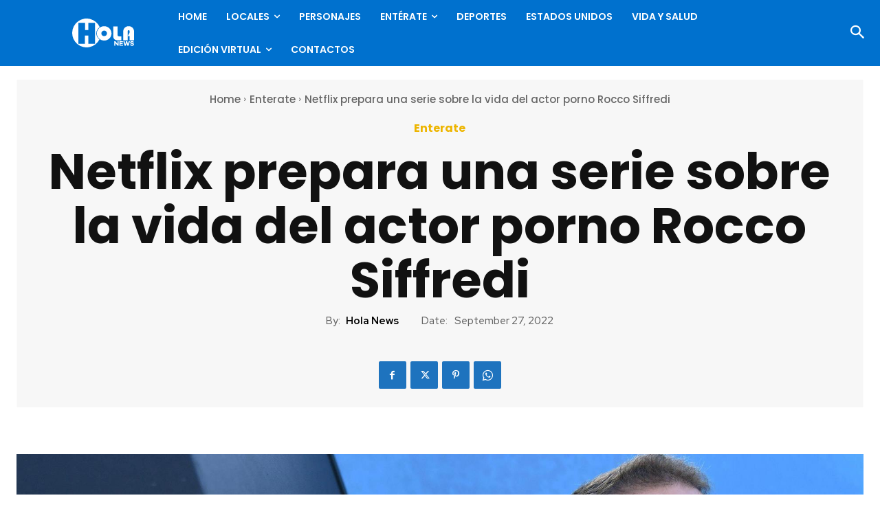

--- FILE ---
content_type: text/html; charset=UTF-8
request_url: https://holanews.com/wp-admin/admin-ajax.php?td_theme_name=Newspaper&v=12.7.3
body_size: -335
content:
{"49073":280}

--- FILE ---
content_type: text/html; charset=utf-8
request_url: https://www.google.com/recaptcha/api2/anchor?ar=1&k=6LdaL-wgAAAAAMVnSfGodJi10I94Gfq9Guw_Cy5R&co=aHR0cHM6Ly9ob2xhbmV3cy5jb206NDQz&hl=en&v=9TiwnJFHeuIw_s0wSd3fiKfN&size=invisible&anchor-ms=20000&execute-ms=30000&cb=jw74i86jyulf
body_size: 48937
content:
<!DOCTYPE HTML><html dir="ltr" lang="en"><head><meta http-equiv="Content-Type" content="text/html; charset=UTF-8">
<meta http-equiv="X-UA-Compatible" content="IE=edge">
<title>reCAPTCHA</title>
<style type="text/css">
/* cyrillic-ext */
@font-face {
  font-family: 'Roboto';
  font-style: normal;
  font-weight: 400;
  font-stretch: 100%;
  src: url(//fonts.gstatic.com/s/roboto/v48/KFO7CnqEu92Fr1ME7kSn66aGLdTylUAMa3GUBHMdazTgWw.woff2) format('woff2');
  unicode-range: U+0460-052F, U+1C80-1C8A, U+20B4, U+2DE0-2DFF, U+A640-A69F, U+FE2E-FE2F;
}
/* cyrillic */
@font-face {
  font-family: 'Roboto';
  font-style: normal;
  font-weight: 400;
  font-stretch: 100%;
  src: url(//fonts.gstatic.com/s/roboto/v48/KFO7CnqEu92Fr1ME7kSn66aGLdTylUAMa3iUBHMdazTgWw.woff2) format('woff2');
  unicode-range: U+0301, U+0400-045F, U+0490-0491, U+04B0-04B1, U+2116;
}
/* greek-ext */
@font-face {
  font-family: 'Roboto';
  font-style: normal;
  font-weight: 400;
  font-stretch: 100%;
  src: url(//fonts.gstatic.com/s/roboto/v48/KFO7CnqEu92Fr1ME7kSn66aGLdTylUAMa3CUBHMdazTgWw.woff2) format('woff2');
  unicode-range: U+1F00-1FFF;
}
/* greek */
@font-face {
  font-family: 'Roboto';
  font-style: normal;
  font-weight: 400;
  font-stretch: 100%;
  src: url(//fonts.gstatic.com/s/roboto/v48/KFO7CnqEu92Fr1ME7kSn66aGLdTylUAMa3-UBHMdazTgWw.woff2) format('woff2');
  unicode-range: U+0370-0377, U+037A-037F, U+0384-038A, U+038C, U+038E-03A1, U+03A3-03FF;
}
/* math */
@font-face {
  font-family: 'Roboto';
  font-style: normal;
  font-weight: 400;
  font-stretch: 100%;
  src: url(//fonts.gstatic.com/s/roboto/v48/KFO7CnqEu92Fr1ME7kSn66aGLdTylUAMawCUBHMdazTgWw.woff2) format('woff2');
  unicode-range: U+0302-0303, U+0305, U+0307-0308, U+0310, U+0312, U+0315, U+031A, U+0326-0327, U+032C, U+032F-0330, U+0332-0333, U+0338, U+033A, U+0346, U+034D, U+0391-03A1, U+03A3-03A9, U+03B1-03C9, U+03D1, U+03D5-03D6, U+03F0-03F1, U+03F4-03F5, U+2016-2017, U+2034-2038, U+203C, U+2040, U+2043, U+2047, U+2050, U+2057, U+205F, U+2070-2071, U+2074-208E, U+2090-209C, U+20D0-20DC, U+20E1, U+20E5-20EF, U+2100-2112, U+2114-2115, U+2117-2121, U+2123-214F, U+2190, U+2192, U+2194-21AE, U+21B0-21E5, U+21F1-21F2, U+21F4-2211, U+2213-2214, U+2216-22FF, U+2308-230B, U+2310, U+2319, U+231C-2321, U+2336-237A, U+237C, U+2395, U+239B-23B7, U+23D0, U+23DC-23E1, U+2474-2475, U+25AF, U+25B3, U+25B7, U+25BD, U+25C1, U+25CA, U+25CC, U+25FB, U+266D-266F, U+27C0-27FF, U+2900-2AFF, U+2B0E-2B11, U+2B30-2B4C, U+2BFE, U+3030, U+FF5B, U+FF5D, U+1D400-1D7FF, U+1EE00-1EEFF;
}
/* symbols */
@font-face {
  font-family: 'Roboto';
  font-style: normal;
  font-weight: 400;
  font-stretch: 100%;
  src: url(//fonts.gstatic.com/s/roboto/v48/KFO7CnqEu92Fr1ME7kSn66aGLdTylUAMaxKUBHMdazTgWw.woff2) format('woff2');
  unicode-range: U+0001-000C, U+000E-001F, U+007F-009F, U+20DD-20E0, U+20E2-20E4, U+2150-218F, U+2190, U+2192, U+2194-2199, U+21AF, U+21E6-21F0, U+21F3, U+2218-2219, U+2299, U+22C4-22C6, U+2300-243F, U+2440-244A, U+2460-24FF, U+25A0-27BF, U+2800-28FF, U+2921-2922, U+2981, U+29BF, U+29EB, U+2B00-2BFF, U+4DC0-4DFF, U+FFF9-FFFB, U+10140-1018E, U+10190-1019C, U+101A0, U+101D0-101FD, U+102E0-102FB, U+10E60-10E7E, U+1D2C0-1D2D3, U+1D2E0-1D37F, U+1F000-1F0FF, U+1F100-1F1AD, U+1F1E6-1F1FF, U+1F30D-1F30F, U+1F315, U+1F31C, U+1F31E, U+1F320-1F32C, U+1F336, U+1F378, U+1F37D, U+1F382, U+1F393-1F39F, U+1F3A7-1F3A8, U+1F3AC-1F3AF, U+1F3C2, U+1F3C4-1F3C6, U+1F3CA-1F3CE, U+1F3D4-1F3E0, U+1F3ED, U+1F3F1-1F3F3, U+1F3F5-1F3F7, U+1F408, U+1F415, U+1F41F, U+1F426, U+1F43F, U+1F441-1F442, U+1F444, U+1F446-1F449, U+1F44C-1F44E, U+1F453, U+1F46A, U+1F47D, U+1F4A3, U+1F4B0, U+1F4B3, U+1F4B9, U+1F4BB, U+1F4BF, U+1F4C8-1F4CB, U+1F4D6, U+1F4DA, U+1F4DF, U+1F4E3-1F4E6, U+1F4EA-1F4ED, U+1F4F7, U+1F4F9-1F4FB, U+1F4FD-1F4FE, U+1F503, U+1F507-1F50B, U+1F50D, U+1F512-1F513, U+1F53E-1F54A, U+1F54F-1F5FA, U+1F610, U+1F650-1F67F, U+1F687, U+1F68D, U+1F691, U+1F694, U+1F698, U+1F6AD, U+1F6B2, U+1F6B9-1F6BA, U+1F6BC, U+1F6C6-1F6CF, U+1F6D3-1F6D7, U+1F6E0-1F6EA, U+1F6F0-1F6F3, U+1F6F7-1F6FC, U+1F700-1F7FF, U+1F800-1F80B, U+1F810-1F847, U+1F850-1F859, U+1F860-1F887, U+1F890-1F8AD, U+1F8B0-1F8BB, U+1F8C0-1F8C1, U+1F900-1F90B, U+1F93B, U+1F946, U+1F984, U+1F996, U+1F9E9, U+1FA00-1FA6F, U+1FA70-1FA7C, U+1FA80-1FA89, U+1FA8F-1FAC6, U+1FACE-1FADC, U+1FADF-1FAE9, U+1FAF0-1FAF8, U+1FB00-1FBFF;
}
/* vietnamese */
@font-face {
  font-family: 'Roboto';
  font-style: normal;
  font-weight: 400;
  font-stretch: 100%;
  src: url(//fonts.gstatic.com/s/roboto/v48/KFO7CnqEu92Fr1ME7kSn66aGLdTylUAMa3OUBHMdazTgWw.woff2) format('woff2');
  unicode-range: U+0102-0103, U+0110-0111, U+0128-0129, U+0168-0169, U+01A0-01A1, U+01AF-01B0, U+0300-0301, U+0303-0304, U+0308-0309, U+0323, U+0329, U+1EA0-1EF9, U+20AB;
}
/* latin-ext */
@font-face {
  font-family: 'Roboto';
  font-style: normal;
  font-weight: 400;
  font-stretch: 100%;
  src: url(//fonts.gstatic.com/s/roboto/v48/KFO7CnqEu92Fr1ME7kSn66aGLdTylUAMa3KUBHMdazTgWw.woff2) format('woff2');
  unicode-range: U+0100-02BA, U+02BD-02C5, U+02C7-02CC, U+02CE-02D7, U+02DD-02FF, U+0304, U+0308, U+0329, U+1D00-1DBF, U+1E00-1E9F, U+1EF2-1EFF, U+2020, U+20A0-20AB, U+20AD-20C0, U+2113, U+2C60-2C7F, U+A720-A7FF;
}
/* latin */
@font-face {
  font-family: 'Roboto';
  font-style: normal;
  font-weight: 400;
  font-stretch: 100%;
  src: url(//fonts.gstatic.com/s/roboto/v48/KFO7CnqEu92Fr1ME7kSn66aGLdTylUAMa3yUBHMdazQ.woff2) format('woff2');
  unicode-range: U+0000-00FF, U+0131, U+0152-0153, U+02BB-02BC, U+02C6, U+02DA, U+02DC, U+0304, U+0308, U+0329, U+2000-206F, U+20AC, U+2122, U+2191, U+2193, U+2212, U+2215, U+FEFF, U+FFFD;
}
/* cyrillic-ext */
@font-face {
  font-family: 'Roboto';
  font-style: normal;
  font-weight: 500;
  font-stretch: 100%;
  src: url(//fonts.gstatic.com/s/roboto/v48/KFO7CnqEu92Fr1ME7kSn66aGLdTylUAMa3GUBHMdazTgWw.woff2) format('woff2');
  unicode-range: U+0460-052F, U+1C80-1C8A, U+20B4, U+2DE0-2DFF, U+A640-A69F, U+FE2E-FE2F;
}
/* cyrillic */
@font-face {
  font-family: 'Roboto';
  font-style: normal;
  font-weight: 500;
  font-stretch: 100%;
  src: url(//fonts.gstatic.com/s/roboto/v48/KFO7CnqEu92Fr1ME7kSn66aGLdTylUAMa3iUBHMdazTgWw.woff2) format('woff2');
  unicode-range: U+0301, U+0400-045F, U+0490-0491, U+04B0-04B1, U+2116;
}
/* greek-ext */
@font-face {
  font-family: 'Roboto';
  font-style: normal;
  font-weight: 500;
  font-stretch: 100%;
  src: url(//fonts.gstatic.com/s/roboto/v48/KFO7CnqEu92Fr1ME7kSn66aGLdTylUAMa3CUBHMdazTgWw.woff2) format('woff2');
  unicode-range: U+1F00-1FFF;
}
/* greek */
@font-face {
  font-family: 'Roboto';
  font-style: normal;
  font-weight: 500;
  font-stretch: 100%;
  src: url(//fonts.gstatic.com/s/roboto/v48/KFO7CnqEu92Fr1ME7kSn66aGLdTylUAMa3-UBHMdazTgWw.woff2) format('woff2');
  unicode-range: U+0370-0377, U+037A-037F, U+0384-038A, U+038C, U+038E-03A1, U+03A3-03FF;
}
/* math */
@font-face {
  font-family: 'Roboto';
  font-style: normal;
  font-weight: 500;
  font-stretch: 100%;
  src: url(//fonts.gstatic.com/s/roboto/v48/KFO7CnqEu92Fr1ME7kSn66aGLdTylUAMawCUBHMdazTgWw.woff2) format('woff2');
  unicode-range: U+0302-0303, U+0305, U+0307-0308, U+0310, U+0312, U+0315, U+031A, U+0326-0327, U+032C, U+032F-0330, U+0332-0333, U+0338, U+033A, U+0346, U+034D, U+0391-03A1, U+03A3-03A9, U+03B1-03C9, U+03D1, U+03D5-03D6, U+03F0-03F1, U+03F4-03F5, U+2016-2017, U+2034-2038, U+203C, U+2040, U+2043, U+2047, U+2050, U+2057, U+205F, U+2070-2071, U+2074-208E, U+2090-209C, U+20D0-20DC, U+20E1, U+20E5-20EF, U+2100-2112, U+2114-2115, U+2117-2121, U+2123-214F, U+2190, U+2192, U+2194-21AE, U+21B0-21E5, U+21F1-21F2, U+21F4-2211, U+2213-2214, U+2216-22FF, U+2308-230B, U+2310, U+2319, U+231C-2321, U+2336-237A, U+237C, U+2395, U+239B-23B7, U+23D0, U+23DC-23E1, U+2474-2475, U+25AF, U+25B3, U+25B7, U+25BD, U+25C1, U+25CA, U+25CC, U+25FB, U+266D-266F, U+27C0-27FF, U+2900-2AFF, U+2B0E-2B11, U+2B30-2B4C, U+2BFE, U+3030, U+FF5B, U+FF5D, U+1D400-1D7FF, U+1EE00-1EEFF;
}
/* symbols */
@font-face {
  font-family: 'Roboto';
  font-style: normal;
  font-weight: 500;
  font-stretch: 100%;
  src: url(//fonts.gstatic.com/s/roboto/v48/KFO7CnqEu92Fr1ME7kSn66aGLdTylUAMaxKUBHMdazTgWw.woff2) format('woff2');
  unicode-range: U+0001-000C, U+000E-001F, U+007F-009F, U+20DD-20E0, U+20E2-20E4, U+2150-218F, U+2190, U+2192, U+2194-2199, U+21AF, U+21E6-21F0, U+21F3, U+2218-2219, U+2299, U+22C4-22C6, U+2300-243F, U+2440-244A, U+2460-24FF, U+25A0-27BF, U+2800-28FF, U+2921-2922, U+2981, U+29BF, U+29EB, U+2B00-2BFF, U+4DC0-4DFF, U+FFF9-FFFB, U+10140-1018E, U+10190-1019C, U+101A0, U+101D0-101FD, U+102E0-102FB, U+10E60-10E7E, U+1D2C0-1D2D3, U+1D2E0-1D37F, U+1F000-1F0FF, U+1F100-1F1AD, U+1F1E6-1F1FF, U+1F30D-1F30F, U+1F315, U+1F31C, U+1F31E, U+1F320-1F32C, U+1F336, U+1F378, U+1F37D, U+1F382, U+1F393-1F39F, U+1F3A7-1F3A8, U+1F3AC-1F3AF, U+1F3C2, U+1F3C4-1F3C6, U+1F3CA-1F3CE, U+1F3D4-1F3E0, U+1F3ED, U+1F3F1-1F3F3, U+1F3F5-1F3F7, U+1F408, U+1F415, U+1F41F, U+1F426, U+1F43F, U+1F441-1F442, U+1F444, U+1F446-1F449, U+1F44C-1F44E, U+1F453, U+1F46A, U+1F47D, U+1F4A3, U+1F4B0, U+1F4B3, U+1F4B9, U+1F4BB, U+1F4BF, U+1F4C8-1F4CB, U+1F4D6, U+1F4DA, U+1F4DF, U+1F4E3-1F4E6, U+1F4EA-1F4ED, U+1F4F7, U+1F4F9-1F4FB, U+1F4FD-1F4FE, U+1F503, U+1F507-1F50B, U+1F50D, U+1F512-1F513, U+1F53E-1F54A, U+1F54F-1F5FA, U+1F610, U+1F650-1F67F, U+1F687, U+1F68D, U+1F691, U+1F694, U+1F698, U+1F6AD, U+1F6B2, U+1F6B9-1F6BA, U+1F6BC, U+1F6C6-1F6CF, U+1F6D3-1F6D7, U+1F6E0-1F6EA, U+1F6F0-1F6F3, U+1F6F7-1F6FC, U+1F700-1F7FF, U+1F800-1F80B, U+1F810-1F847, U+1F850-1F859, U+1F860-1F887, U+1F890-1F8AD, U+1F8B0-1F8BB, U+1F8C0-1F8C1, U+1F900-1F90B, U+1F93B, U+1F946, U+1F984, U+1F996, U+1F9E9, U+1FA00-1FA6F, U+1FA70-1FA7C, U+1FA80-1FA89, U+1FA8F-1FAC6, U+1FACE-1FADC, U+1FADF-1FAE9, U+1FAF0-1FAF8, U+1FB00-1FBFF;
}
/* vietnamese */
@font-face {
  font-family: 'Roboto';
  font-style: normal;
  font-weight: 500;
  font-stretch: 100%;
  src: url(//fonts.gstatic.com/s/roboto/v48/KFO7CnqEu92Fr1ME7kSn66aGLdTylUAMa3OUBHMdazTgWw.woff2) format('woff2');
  unicode-range: U+0102-0103, U+0110-0111, U+0128-0129, U+0168-0169, U+01A0-01A1, U+01AF-01B0, U+0300-0301, U+0303-0304, U+0308-0309, U+0323, U+0329, U+1EA0-1EF9, U+20AB;
}
/* latin-ext */
@font-face {
  font-family: 'Roboto';
  font-style: normal;
  font-weight: 500;
  font-stretch: 100%;
  src: url(//fonts.gstatic.com/s/roboto/v48/KFO7CnqEu92Fr1ME7kSn66aGLdTylUAMa3KUBHMdazTgWw.woff2) format('woff2');
  unicode-range: U+0100-02BA, U+02BD-02C5, U+02C7-02CC, U+02CE-02D7, U+02DD-02FF, U+0304, U+0308, U+0329, U+1D00-1DBF, U+1E00-1E9F, U+1EF2-1EFF, U+2020, U+20A0-20AB, U+20AD-20C0, U+2113, U+2C60-2C7F, U+A720-A7FF;
}
/* latin */
@font-face {
  font-family: 'Roboto';
  font-style: normal;
  font-weight: 500;
  font-stretch: 100%;
  src: url(//fonts.gstatic.com/s/roboto/v48/KFO7CnqEu92Fr1ME7kSn66aGLdTylUAMa3yUBHMdazQ.woff2) format('woff2');
  unicode-range: U+0000-00FF, U+0131, U+0152-0153, U+02BB-02BC, U+02C6, U+02DA, U+02DC, U+0304, U+0308, U+0329, U+2000-206F, U+20AC, U+2122, U+2191, U+2193, U+2212, U+2215, U+FEFF, U+FFFD;
}
/* cyrillic-ext */
@font-face {
  font-family: 'Roboto';
  font-style: normal;
  font-weight: 900;
  font-stretch: 100%;
  src: url(//fonts.gstatic.com/s/roboto/v48/KFO7CnqEu92Fr1ME7kSn66aGLdTylUAMa3GUBHMdazTgWw.woff2) format('woff2');
  unicode-range: U+0460-052F, U+1C80-1C8A, U+20B4, U+2DE0-2DFF, U+A640-A69F, U+FE2E-FE2F;
}
/* cyrillic */
@font-face {
  font-family: 'Roboto';
  font-style: normal;
  font-weight: 900;
  font-stretch: 100%;
  src: url(//fonts.gstatic.com/s/roboto/v48/KFO7CnqEu92Fr1ME7kSn66aGLdTylUAMa3iUBHMdazTgWw.woff2) format('woff2');
  unicode-range: U+0301, U+0400-045F, U+0490-0491, U+04B0-04B1, U+2116;
}
/* greek-ext */
@font-face {
  font-family: 'Roboto';
  font-style: normal;
  font-weight: 900;
  font-stretch: 100%;
  src: url(//fonts.gstatic.com/s/roboto/v48/KFO7CnqEu92Fr1ME7kSn66aGLdTylUAMa3CUBHMdazTgWw.woff2) format('woff2');
  unicode-range: U+1F00-1FFF;
}
/* greek */
@font-face {
  font-family: 'Roboto';
  font-style: normal;
  font-weight: 900;
  font-stretch: 100%;
  src: url(//fonts.gstatic.com/s/roboto/v48/KFO7CnqEu92Fr1ME7kSn66aGLdTylUAMa3-UBHMdazTgWw.woff2) format('woff2');
  unicode-range: U+0370-0377, U+037A-037F, U+0384-038A, U+038C, U+038E-03A1, U+03A3-03FF;
}
/* math */
@font-face {
  font-family: 'Roboto';
  font-style: normal;
  font-weight: 900;
  font-stretch: 100%;
  src: url(//fonts.gstatic.com/s/roboto/v48/KFO7CnqEu92Fr1ME7kSn66aGLdTylUAMawCUBHMdazTgWw.woff2) format('woff2');
  unicode-range: U+0302-0303, U+0305, U+0307-0308, U+0310, U+0312, U+0315, U+031A, U+0326-0327, U+032C, U+032F-0330, U+0332-0333, U+0338, U+033A, U+0346, U+034D, U+0391-03A1, U+03A3-03A9, U+03B1-03C9, U+03D1, U+03D5-03D6, U+03F0-03F1, U+03F4-03F5, U+2016-2017, U+2034-2038, U+203C, U+2040, U+2043, U+2047, U+2050, U+2057, U+205F, U+2070-2071, U+2074-208E, U+2090-209C, U+20D0-20DC, U+20E1, U+20E5-20EF, U+2100-2112, U+2114-2115, U+2117-2121, U+2123-214F, U+2190, U+2192, U+2194-21AE, U+21B0-21E5, U+21F1-21F2, U+21F4-2211, U+2213-2214, U+2216-22FF, U+2308-230B, U+2310, U+2319, U+231C-2321, U+2336-237A, U+237C, U+2395, U+239B-23B7, U+23D0, U+23DC-23E1, U+2474-2475, U+25AF, U+25B3, U+25B7, U+25BD, U+25C1, U+25CA, U+25CC, U+25FB, U+266D-266F, U+27C0-27FF, U+2900-2AFF, U+2B0E-2B11, U+2B30-2B4C, U+2BFE, U+3030, U+FF5B, U+FF5D, U+1D400-1D7FF, U+1EE00-1EEFF;
}
/* symbols */
@font-face {
  font-family: 'Roboto';
  font-style: normal;
  font-weight: 900;
  font-stretch: 100%;
  src: url(//fonts.gstatic.com/s/roboto/v48/KFO7CnqEu92Fr1ME7kSn66aGLdTylUAMaxKUBHMdazTgWw.woff2) format('woff2');
  unicode-range: U+0001-000C, U+000E-001F, U+007F-009F, U+20DD-20E0, U+20E2-20E4, U+2150-218F, U+2190, U+2192, U+2194-2199, U+21AF, U+21E6-21F0, U+21F3, U+2218-2219, U+2299, U+22C4-22C6, U+2300-243F, U+2440-244A, U+2460-24FF, U+25A0-27BF, U+2800-28FF, U+2921-2922, U+2981, U+29BF, U+29EB, U+2B00-2BFF, U+4DC0-4DFF, U+FFF9-FFFB, U+10140-1018E, U+10190-1019C, U+101A0, U+101D0-101FD, U+102E0-102FB, U+10E60-10E7E, U+1D2C0-1D2D3, U+1D2E0-1D37F, U+1F000-1F0FF, U+1F100-1F1AD, U+1F1E6-1F1FF, U+1F30D-1F30F, U+1F315, U+1F31C, U+1F31E, U+1F320-1F32C, U+1F336, U+1F378, U+1F37D, U+1F382, U+1F393-1F39F, U+1F3A7-1F3A8, U+1F3AC-1F3AF, U+1F3C2, U+1F3C4-1F3C6, U+1F3CA-1F3CE, U+1F3D4-1F3E0, U+1F3ED, U+1F3F1-1F3F3, U+1F3F5-1F3F7, U+1F408, U+1F415, U+1F41F, U+1F426, U+1F43F, U+1F441-1F442, U+1F444, U+1F446-1F449, U+1F44C-1F44E, U+1F453, U+1F46A, U+1F47D, U+1F4A3, U+1F4B0, U+1F4B3, U+1F4B9, U+1F4BB, U+1F4BF, U+1F4C8-1F4CB, U+1F4D6, U+1F4DA, U+1F4DF, U+1F4E3-1F4E6, U+1F4EA-1F4ED, U+1F4F7, U+1F4F9-1F4FB, U+1F4FD-1F4FE, U+1F503, U+1F507-1F50B, U+1F50D, U+1F512-1F513, U+1F53E-1F54A, U+1F54F-1F5FA, U+1F610, U+1F650-1F67F, U+1F687, U+1F68D, U+1F691, U+1F694, U+1F698, U+1F6AD, U+1F6B2, U+1F6B9-1F6BA, U+1F6BC, U+1F6C6-1F6CF, U+1F6D3-1F6D7, U+1F6E0-1F6EA, U+1F6F0-1F6F3, U+1F6F7-1F6FC, U+1F700-1F7FF, U+1F800-1F80B, U+1F810-1F847, U+1F850-1F859, U+1F860-1F887, U+1F890-1F8AD, U+1F8B0-1F8BB, U+1F8C0-1F8C1, U+1F900-1F90B, U+1F93B, U+1F946, U+1F984, U+1F996, U+1F9E9, U+1FA00-1FA6F, U+1FA70-1FA7C, U+1FA80-1FA89, U+1FA8F-1FAC6, U+1FACE-1FADC, U+1FADF-1FAE9, U+1FAF0-1FAF8, U+1FB00-1FBFF;
}
/* vietnamese */
@font-face {
  font-family: 'Roboto';
  font-style: normal;
  font-weight: 900;
  font-stretch: 100%;
  src: url(//fonts.gstatic.com/s/roboto/v48/KFO7CnqEu92Fr1ME7kSn66aGLdTylUAMa3OUBHMdazTgWw.woff2) format('woff2');
  unicode-range: U+0102-0103, U+0110-0111, U+0128-0129, U+0168-0169, U+01A0-01A1, U+01AF-01B0, U+0300-0301, U+0303-0304, U+0308-0309, U+0323, U+0329, U+1EA0-1EF9, U+20AB;
}
/* latin-ext */
@font-face {
  font-family: 'Roboto';
  font-style: normal;
  font-weight: 900;
  font-stretch: 100%;
  src: url(//fonts.gstatic.com/s/roboto/v48/KFO7CnqEu92Fr1ME7kSn66aGLdTylUAMa3KUBHMdazTgWw.woff2) format('woff2');
  unicode-range: U+0100-02BA, U+02BD-02C5, U+02C7-02CC, U+02CE-02D7, U+02DD-02FF, U+0304, U+0308, U+0329, U+1D00-1DBF, U+1E00-1E9F, U+1EF2-1EFF, U+2020, U+20A0-20AB, U+20AD-20C0, U+2113, U+2C60-2C7F, U+A720-A7FF;
}
/* latin */
@font-face {
  font-family: 'Roboto';
  font-style: normal;
  font-weight: 900;
  font-stretch: 100%;
  src: url(//fonts.gstatic.com/s/roboto/v48/KFO7CnqEu92Fr1ME7kSn66aGLdTylUAMa3yUBHMdazQ.woff2) format('woff2');
  unicode-range: U+0000-00FF, U+0131, U+0152-0153, U+02BB-02BC, U+02C6, U+02DA, U+02DC, U+0304, U+0308, U+0329, U+2000-206F, U+20AC, U+2122, U+2191, U+2193, U+2212, U+2215, U+FEFF, U+FFFD;
}

</style>
<link rel="stylesheet" type="text/css" href="https://www.gstatic.com/recaptcha/releases/9TiwnJFHeuIw_s0wSd3fiKfN/styles__ltr.css">
<script nonce="kE4zDFPriwVwLDzKzWJaSA" type="text/javascript">window['__recaptcha_api'] = 'https://www.google.com/recaptcha/api2/';</script>
<script type="text/javascript" src="https://www.gstatic.com/recaptcha/releases/9TiwnJFHeuIw_s0wSd3fiKfN/recaptcha__en.js" nonce="kE4zDFPriwVwLDzKzWJaSA">
      
    </script></head>
<body><div id="rc-anchor-alert" class="rc-anchor-alert"></div>
<input type="hidden" id="recaptcha-token" value="[base64]">
<script type="text/javascript" nonce="kE4zDFPriwVwLDzKzWJaSA">
      recaptcha.anchor.Main.init("[\x22ainput\x22,[\x22bgdata\x22,\x22\x22,\[base64]/[base64]/[base64]/bmV3IHJbeF0oY1swXSk6RT09Mj9uZXcgclt4XShjWzBdLGNbMV0pOkU9PTM/bmV3IHJbeF0oY1swXSxjWzFdLGNbMl0pOkU9PTQ/[base64]/[base64]/[base64]/[base64]/[base64]/[base64]/[base64]/[base64]\x22,\[base64]\\u003d\\u003d\x22,\x22wrlAw50XLCnDvn84TsKTwoEpwrbDkiDCmgzDqRTCm8OvwpfCnsOZXQ85V8O3w7DDoMOPw7vCu8OkEFjCjlnDucOhZsKNw7tvwqHCk8OjwrpAw6BZQy0Hw4/CuMOOA8Orw4NYwoLDpGnClxvCnMOcw7HDrcOia8KCwrIKwqbCq8OwwrR+woHDqCTDogjDokg8wrTCjkjCiCZidcKHXsO1w5Jpw43DlsOhZMKiBlNjasOvw6/DnMO/w57Dv8Klw47Ci8OKK8KYRRvCnlDDhcOTwqLCp8O1w5jCoMKXA8Oew6k3Xl5vNVDDj8OTKcOAwopyw6YKw5rDpsKOw6cywp7DmcKVb8OUw4Bhw4w9C8OwbQ7Cu3/[base64]/woPDt8OkKMKBw6vCosKZw658QnFnwpzCjybCvcKiwrLCr8KtJsOOwqXCiAtqw5DCilIAwpfCnHQxwqEwwrnDhnEKwrEnw43Cs8O5ZTHDjHrCnSHCpDkEw7LDn1nDvhTDk1fCp8K9w7XCo0YbVMOvwo/[base64]/DhTbDqcO4OMK4wpBmw67CrUjDpnnDi148w6lJHsOZTF/[base64]/DnsKLGzTDrcOZbl7CtzUfwozDjhgvw5xgwpo2w6I7w5fDnsOjCcKswrNkWCYKaMOYw7pgwqQ8Xx9gMALDsGLCsWdow4LDqzJFPlEdw5Rqw7jDvcO+G8KWw7DDocKtX8OkKMOSwqc0w4bCtGViwqx0wphOEsOrw6DCkMO/UwrDp8OVwrFaBcKnwo7CvsKpP8OrwoJdRxnDoX4Ow7nCoSHDk8OXGMOfOTVpw6rCmyM8wqVcSMK0bxPDl8Kgw6ENwqvCq8KWdsOew7VeGsKTJcO7w7E/wp1Xw6PCnsOqwqsDw63CssKLwo3Dq8KDSsO/wrZQVxVyFcKsYlXDvXrClzfClMKNRWNywq1Dw5RQw6jCtSgcw6PCusK6w7Q4MsOww6zDjz4Xw4dwanzDk30rw48VSx1WBDDDiyAYG0QbwpQUw68ZwqLDkcOTw5PCpW3DnBYow5/Dtl4VXQDCh8KLRyIHwqpKYCPDocKkwqLDpjjDncKMwoIhw6HCscO+T8KQw4UlwpXCq8ORQ8KsLcKOw4XCtD7DkMOKYMKywohRw60HX8OLw4UbwoMpw7/[base64]/EnXDtBU8w7TCj2HDvEg9w5dFZDdqTzxYw7BYQDRSw5bDryZ+G8OgYcKXBSVRGiHDh8Kfwo52wrXDuks1wqfChQh7OsKEYMKGRmjDqmPDh8K/N8KVwpfDiMO8OcKKYcKdHxkqw4ViwpjCogB3W8OVwoIWwoTCpMK8HwrDj8OiwopTAFLCoQtywoPDnlXDvcOaKsOVZsOpSsOvPB3DjkcMN8KnRsOSwpzDu2ZPMMOdwoJgMBLCn8OwwqzDpcOcPWNKwo7ChX/Dtjk9w6AXw7lswp/[base64]/wrYOw6jDicOmwr4FKjl2wpF6E8OmwoTCmm9OSx9ow4QYFWrCmsK/wqlkw7MtwqHDs8KMw7kZw5Bhw4LDs8K4w5PCn2fDncO4UgFqWV1Bw5hGwpA1W8OzwrzCkWs8E0/DusK1wo4ewoIiTMKjw7x+c2zClQRXwoNywp/CozDDpz46w4LDv1vCthPCjMO6w6IBJycPwq5GL8KkIsKPw6nCrB3DoSnCuGzDm8OQw6TCgsKcQsOQVsKsw5pww4k4MnhVVcOXEcOfwp0lelBRDH0JX8KBCV1RVTXDucKDw5kPwpAOBxjCv8OfdsOxV8Khwr/DjMOMCzJTw4LCjSVuwpZpE8KOdsK+wqHDuiDCusKsW8O5wrRYZ1zDn8Oew5U8w4kGw6fDgcOMFsKBMyNVZMO+w6/CkMOFw7U+dMOxwrjCjcKtRAN3c8OpwrwAwrYGNMO+wpAxwpItfcOswp4hwoFnUMO1wosawoDDqhTCqwXCvsKxw79EwrLDrwXCiU90ScKcw4lCwrvCgcK1w57CjkPDjMKQw6F/[base64]/DtMKfZ8O6wpzCn8O7HCQtNj3CuzgALRJeLsODw5MUwqpkF1cCZcOEwpEQBMOmwr9uHcO8w7R5wqrDkHrCnllYTsKRw5HCpMKUwpLCusK/wrvCt8KKw5bCjsKUw5EVw49jEcOXXcKUw49iw63CiQRbCxUVN8OQCT94T8KmHwrDpTBPbHUVw57ClMO4wqfDrcKWdMKsIcKxc1sfw4BwwozDmg80fMKsa3PDvmzCjMKyMUPCtcKqCcKMIAl9acO0fcOiJXTDsj5iwq8RwoItS8OOw6LCs8K/wpjCi8Ohw5YBwrVsw7/CqWDCi8OjwrbDnQXCssOCwqcOXcKFMivCk8O7E8K/ccKswo7CpRbChMK3dcKIJxYxw6LDmcKWw5FYKsOUw5zCoUvDoMOVNsKhw78vw4PDrsO3w7/[base64]/DkQp2w4nCg2Ziwq/CosKgQC1+CXElKxw+woXDpMO5wrBnwoPDl2DDrcKJFsK0DFvDssK6WsKTw4XCng3Ct8KJfcOyajzCry7DgsKvMQ/CpnjDtcOMVMOuIQoIPV5FKyrChsKzwop3w7dNPgtFw7LCgMKNw4DDrsKww4HCihMID8O0F13DsAkew4HCscKFbsOHwqXDqyjDqMKPwoxaN8KmwrXDgcOHeyo4a8KSw4fCkkgHJ2B7w4vCiMK+w4kXYxXCicKyw5/[base64]/C1MbJMOMcx/CjsO4wrPDqwY9LsO/ZyrDvhrDs8KXAWRFwoJFOHrDsVgdw6zCljDDo8KNRQnCgcOvw6A2MsOfC8OmYkbCghspwoXDiD/Ci8K4w7/DoMKZJm9NwrV/w5w3I8K8HcOcworDv355w57CsG5mw6LDnADChHsnwoolQ8KMUMKswo5jKB/[base64]/U1dyw7YwPXJ3FsOtw4A9w4cxwrRawqLDjMKJw5jDtjrCujzDm8KycRwtZmTDhcOiwo/[base64]/DvMKlbXcGwrRSwpx7w5ciYnElwroqbF7DuAzDsEh7wqTDpMKJwoxHwqLDqsO2QCkHa8KXK8O2w7o3EsOSwp5/Vk8Aw6bDmDc6bcKFecKHOcKUwpguY8Ozw5vDvB9RAjsKBcOZOMOLwqIsL1PCq3cGE8K+w6DDogHCiAkgwrzCiFvCjsKbwrXDoQgJA2F3KsKFwrkTGcOXwrXCrsKlw4TDsgF8wot4THAtE8O3w4/DqHkJfsOjwo3ChkE7BD/Cn20SSMO1UsKIVQbCmcOrYcOjwrogwrbDqw/DoApCHgVYK3jDs8OdE0nCusKrAsKMdkhLLcKGw6dvWcKSw65Gw6bCvA7ChsKfWnDCnxLDqEvDscKww59DYcKUwoHDnMObN8KDw5zDlMOVwqN/wo/DpcOaFzYsw5PDulYwXSLCusOvEMO/DCcER8KKFsOgEl4sw6Y7HyfDjzHDnnvCvMKsKMO+J8KTw7xGd3Nnw6xCJ8OgbwYHdzLCjcOGw5cyMUpawqRNwpjDoyLDpMOQw6fDoXQSADsOUnlEw4RHwrMFw5smHsOSBMOpc8K0W08HN33Csn4UY8K0QhBxw5HCqAVxwr/DhFTCvk/DmMKWworDpsOFPMOSSsK/[base64]/CjcOUw6sTwqs+fG1eX8KbJMK7w4TCrsOPw67CiMKkw5zCjD7DicK6w6Z6OAXCiQvClcKgfMOuw4DDi3pgw4nDnC4HwprDtErDsiV/QMO/wqIhw65bw7/DoMOpw4jClVd8dRrDosK9b0thJ8KDw486TDPCtsOBw6PCjl9lwrYBa15AwpQiw6TDusKWwr04w5fCpMOxw6gywqwgw5IcNGPDpAVGHx5ew64+cHJsIMOxwrnDtixXZHkbwqTDm8OFAxguEnJWwrTDg8Ktw4/CsMOGwowyw6bDg8OhwrhUZMKkw5vDuMKXwobCpUxhw6zCgsKbc8OLYMKcw5bDmcOmc8OnXhkrYRLDizQuw4gkwqrDj3HDpS/[base64]/DjVXDvcK6HMOJVsOewrpUPMOFXcK1w7QNwpjDrDEjwqAtNcKHw4PDn8OWGMO/a8KtOSPCoMKKGMOgw417w71qFVksZsKywqLChGjDjWzDjWvDjMOTwoFJwoF3wq3CgnpOLlBjw7lOQhfCrgA8UQnCmzXCiWRTH0AIB2HCtcOTDsO6XcO8w63CvCTDh8KzEsOmwrNPXcOZb0jCmsKGHGVJH8OuIG/DpMOUczzDmMK7w5TDs8OmAMKmKsKzS1hAMCbDmcKnEgXChsKDw4/[base64]/[base64]/[base64]/Cu8KjCUHCq8OuecKVA13DvH/DlWVhwr5Ow7oEwozCiUDDucK7VFTCjcO2EmvDjyvDtW0Yw5fDniM/woEzw4HCr1wkwroPc8OvLsKMwpzDtis5wqDCp8Odc8KlwpdVw5omwofDugsJIXHCnm/CvcKLw5bDkn7DolJrcCghT8KOwolsw57DgMKJw6rCok7CoRFXwp0/JcOhwrPDq8Kvwp3CtTkIw4FBN8Kzw7HCqsOpXVYEwrQHAsOXfsKdw5Iodj/DmHAQw7bClcKmJ3UWVVLCk8KXEsKAwqLDvcKCE8K1w68RM8OsWjbDvlvDtcK3c8Oow5zCisK7wpNtYX0Nw6NJaDHDk8OGwrlkIXbDhzTCtMKFwqt4WRMjw7HCuQ0CwqcmOwHCnMOSw5nCvEpIwqdNwprCuh/DnyhMw5zDtRrDqcKYw5QaacKswoHDtX3DikvCkMK/wrIIfEc7w70ewqpXW8OOHMKTwpTDtx3Cg0vCg8KebApxcMKJwoTClcOhwqLDh8KNJBo2bSzDq3DDh8KTQ38NXsKzV8O4w4DDmMOyacKHw7Qna8KWwoVrCsOWw5/Dqxx5wpXDnsKQV8ObwqQzw5Mnw5/ChsKSesKtwqIdw7bDkMOoVHTCilkvw6rCs8OYGXzClADCjsK4aMOWJyLDvMKARcOfIDRNwqg2O8O6c2UFw5oaXx9bwpgGwrQVLMKlAcOzw7VraXTDlGbClDcewqbDqcKmwo9qTMKKw7PDhDrDsCbCnGYGSMKJw6XDvR/[base64]/CvEpOwrYmIwnDnsKMw6fDlVvCr8OmwqVSw503FEnCqDcgbH/Cl3LCvsKjGsOQLMOBwpvCp8OkwrlsGcOqwqd4UmLDncKiFi3CrAJ7L0rDmMKEw6HDksO/[base64]/CpsKiRMOiNibDlMO8wqBAXyDCvsKOaUdXwqsOdsOvw58Xw5bCmkPCrzvCgz/DrsK5JsKfwpHDoCDDnMKlw67Dk1hVEcKDOsKFw7bDmVfDlcKkfMKFw7fCpcKXAGd4wrzCi0XDsjjCtEB/XMK/W3BzNsKew6nDuMKDXRbDuyfDrnrDtsKcw5dJwoZjf8O3w5zDicO7w7cIwrtyOcOjKGNfwoExVkXDhsOweMO8w5fCtkJUGSDDqCvDqcKYw7TCr8OVwonDmDMlwprDrUjCk8O2w5oRwrvCsy90UMKnPMK3w7/ChMODNwjCvkcNw4/Dv8OowodfwobDonTDk8KkTy1GNDEYKxACXMOlw43CnFgJWMOzw6ttGcK8QxXCt8OGwqPDncO7wr5+QWUaCik6ayU3c8Okw7Z7VT7Ci8OHEsOFw6QKdg3DlRLDiXDCmsK2wq3Dkll5alsHw5dCIDfDigNLwockKsKHw6rDmGnCv8O1w6F3wpDDpsKrUMKCYlfCgMOQw4/DhcOifMOdw77CgsKdwo0awpkZwrRhwqPCmMOaw5M/wqPDq8KFw5zCsgxHPsOIWMO/[base64]/DriLDgV3CtzfClzvCs2jDvcKUGgwJw6taw4oaAMK6asKWHw1kITTCoxPDlDHDoFjDu07DqsK6woAVwp/CgcKsDnTDmDPCicKwCzbDkWrDlMKww7szR8KHEmkUw5nCgyPCjk/DgcO1c8KiwqHDqxdFWFPDnHTDpWPCgCpRWzHCgsK1wrwSw4jDpMKDcwrCnwpfL0rDpcKTwoTDikPDvcOEPQ7DrcOKHlBiw5Icwo/Dl8OPMkLCrsOBDT04RMKqAwXDvhvDiMOkTGXDrQNsB8KCwqPCgsKJd8ONw4PCkT9CwqdywpVMHSnCosK/KsK3wpdtOVU7aSRGD8KABxUdUyDDnzd8NClVwpvCmxTCisKgw7LDncO3w5EHfgPCrMKAw5MxHTPDssO/cwp4wqADY2hnDsOow5rDm8Kyw5F2w5sGbwfCtHF8GsKuw617IcKOw78bwrJfMsKMwoktMFw8w5E7NcO/w4Zkw4zClcKkeA3CpMKkXHguw6cww7NaSi3CssO1EV3DtAAIPRoLUhw9wrdqfxrDuCXDucK2PRloC8OuDcKPwr4mAAvDjlTCm30pw7UhZVTDpMO/w4LDiAnDk8OxX8Ouw6oPFn97BAzDrC5dwrnDl8O8LhHDhcKPaCdDO8Ogw5/Dq8Kfw7HCgSPCvMOOM0jCsMKBw5oawo/ChQ/CgsOmCsOmw4QWLWsEwqHClQ1wQTTDoic1YzAQw5AHw4jDucOzwroQHhNiKhEGwq/[base64]/DnsOBw6HCrFJJVMOYwp0rOmhUXkzCqHYJdMK4wr8Gwp4GQ2PCjHjCpHIQwr9ww7jDtMOlwrnDp8OdACN8wpUaWsKVZE40EAfChmxSbwhzwp04ZUthY1NWT3NkIDM8w5sSFVvCh8O8dsOswqHDmjPDvcO/LcOtfGx+worDtMKxeTYqwpYLcMK6w4/[base64]/CkcOnS8OaFcO6wqM0ZMOyHMO6S8KZK8KhwqHCkyrDizBcRibCqcK4dxLDiMOlw5XCoMO1WSbDosOBbgh2W0zDrUhqw7XCkcKMbcKHQcKDw6fCtF3CjHcGw7/DjcKMfzzDgEl5XQDCvGw1IgQST1rCkUVSwr40w5oedSYDwqtkCsOvSsKoMMKJwqnCgcOrwonCnEzCompXw4lZw5AdCiHDhw/Cj25yCcO8w6hxQSbCvcKOVMKYB8OSRcKWLsKkw5zDoz/[base64]/CusKyw5c/[base64]/CkGtFw4MnwrAuY8OTw7haPMKVOcORwo9Gw6NMfldMwqUxI8KLw4o4w4LDmWlAw7BrQMK9TQ9JwpLCksOuVcOXwoBZMiM/[base64]/wpdgwoTCux3CssK4QBZ/wqNHw7/CisKfw7XCqsOAwrRjw7PDn8Ksw4zCicKKwo/DuRPCq3ZTOxoWwofDpMKUw5wyTQcSZT7DrA0CH8O1w5xhw4HDkMKuwrTDlMOew4NAw5AjKMKmwocIw7MYEMOiworDmWHCscOww63DjMO7HsOWV8Orw4UaBcOnbcKUWSTClsOhwrfDnC/DrcKgw4kZw6LCusK7wprDq0R7wq3DnsOnFcOZXsKuBsO/[base64]/[base64]/CusO+woN1FsKMwo3DqcOVZcOaQ8KUwqLDvsKxwpXDhgpOw5rClsKXYsKCWsK0UcKOIkfCuTDDtcOANcOrASJYwrY8wrrCh2zCo15KIcOrSyTCrA8kwqAeHhnDkSbCr07CuWLDtcOJw7/[base64]/CqcO/w7Fqf8O2TsOwa8OPw7grw4PCrMOGwrnDs8OEwp0OP1HCinrCmMKbdXTCoMKdw7/DnCXDrWTDgMK4wp9XJcOzFsOdw6bCmCTDjTl4w4XDucKoVMOvw7TCp8Oew6ZWJMO3w7LDnMOULMKkwrpvbcKCVjjDlsOgw6PCgT4Qw53DicKMamvDonjDocK7wptrw6IIEcKTw7ZeXcOwPTPCucKnPDvCkHTDiSF/b8OYQhbDjnTCiwPClDnCt3/CkmgnEcKWCMKww4fDnsKnwqXDoRzCgGnCjEjCgsKrw4NeAh/Di2HDnwXCq8ORKMOcw6wkwoMHB8OAQmNRwp56WHwJwo/CosOaWsK8TgPCuHDCtcOnw7PCiiRHw4TDq0rDl08MQhbClGI+f0TCqsOCKMKBw6ciw5kHw50gbDd6VGXCk8KYw6rCumIAw5vCrT3DgSbDvsK/w7oRJ3UlXcKRw5nDmcK+Q8Oww7Bzwr0Sw51cEsK1wq56w5gZwo12BcOUJCp3WsK2w48Fwr7CvcOEw7xzw5HDkjXCsQfCvsOsX3l5OMK6acKSBBYKwqFxw5BhwpQXw61zwqTCinPCmsOjKcKew5Zkw6DClMKIWcK8w4vDkwhCaA/Duj/[base64]/Dp8OCNMOow7PCg8OswpRHw50QNMO+w4YxwoNbEUxHS00tHsKPTh7DssO7JsK/WcK0wrFUw69tdFoxY8ORwoLDsBcEPsKcw7jCiMOZwrjDjD5vwqzDhkIQwrhww6IFw7/[base64]/CtMOjwrVrw5opw6TDjjfCuTdCShnCk8OOw4PCsMKwMsOgw4/DgH3DocOeQcKDMF0Kw6fCicOQFX8sVcKccCs6woMkwqgpwqoIWMOYCFHDq8KNw7kURMKDUyxiw4Edwp/[base64]/w5gIXl0JJsOIwrnCixLDvMOawrvCtxBoM3NHVRrDjmJ8w7jDijtTw4NqMnrDmMK2w6bDncOjRHnCrBHCvMOWTcKpZjgIw7vDi8O4wrrCnkktK8OyIMO4wpvCujHDuWbCr3DDmCTCv3MlFsKRGQZwYhRtw4kZW8OCw4wsS8KlXhY4bTLDsQfCkcKfCg/[base64]/DsQoawrwRasKzw4bDlsONwo8IwrMCAlbCkVnCgAzDj0LCsyRNwq4nAhU1HT9Iwo4VRMKuwrbDql/Cm8OcCyDDoA/CpyvCt2ZRYm0RbRJ2w4RSDcOnd8OHwoR5RHfCoMOLw7fCkkbCiMOedSNtMS7DrcK7w54Xw6YSwqTDrWtjX8KjNcK2aGrCuE4bw5XDi8K0w4J2wpt+RsKQw7NEw4omw4IYT8Kzw6rCvMKmGsOsM0zCoA1Jwp3Cqx/DqcKuw4kWP8KCw6HDgS43GWrDvDlnTEnDg3ljw6jCosOaw75HYDAsLMOvwqzDo8OqRMKdw45Swq8CR8OQw6QJRMKmUhEgNzBtwrXCncOpwrHCrsOMOT8/[base64]/eDVIecOuIsKKQmfDtnAXVm3Crk1VwpJNNzjChcOmMsOkw6zDhXDCi8Kzw7zCgsKsZj41wofCjcKewqtBwr1qJMKcDsOjTsOWwpNRwrLDgUDCs8OWG0nCry/CmsO0QzHDn8K0GcO+w7nCj8OVwpwAwoxbZnPDmcOhGyIMw4/CjAvCsEXDv1UxMw5RwrfDsEg9LD/Dl0bDksOCYzB9wrd8HRcyQ8KERMK+DFjCoE/Dk8O3w645wrpxX2VZw4cWw6PCvibCk28bHcOSFGQxwoJrOsKHMcOsw6fCnR13wp5vw63ChE7CrEzDqcOfN0PDtAbCr2t9w7cMQ2vDpsOMwpEKOMOrw6HDmFjCqlPCjj1aRsO/[base64]/YsOsfMKabSXCjcOMw5PCk1/CuMK4wqF0w4DCtWvDhsKQwqTCrMOZworCgMK4acKQN8O/dkcvwqxSw5pzV2zChUjCjW/CisOPw6EpR8OYVmYkwq8bCsOJBi4Dw4jCnMKIw7TCn8KRw5YKb8O4wrPDrRzDlcO3fMOmNRHCk8KNdB3CocKdw49iwr/CrMOCwrQvPGPCucKqTmUOw7LCr1Efw4zDq0MGeUl5w5N5wpgTScOMC2zDmVLDj8Ogw4vDtg9Rw5rDgMKMw5/[base64]/DjydTYls0woHDicKLwrvDr0hmdCvDgAvDmsOAGMOcWyNmw6nDtcOmEcKUwqU6w7xdw5DDknzCoCUWIyLDmMKcd8KQw5Y3w5/[base64]/DoMO9OcOoQmxVwqvDqC7Cq8O9EDgVQsO7wqjDk0YWwpTDpMKiwp4SwrzDpw5/DMOuasODJjHDjMKOV2Jnwq8gJsOfXE3DllFUwptgwpo7wocFXBLClmvCqDXDtXnDkkXCh8OdUxteXgARwpvDmGcyw7rCvsOZw4MSwpvDrMOycF0mw79twrhJZcKPPXzCjUDDtcOhRVBWQhLDjcK4WxPCsWgbw5Inw6YDCw4/NlLCusK7TmrCsMK+a8KvQMOTwpN+RsKrUF4Ww6/DrnfDnAdEw50uUgpmw6h3w4LDgE/DiHUSFkVTw5XCtcKQwqsDwpg6LMKswrB8wqHCj8OYw53DoDrDpMKdw5DChEQuJB/[base64]/CrMK8PcOJwpM+SWbCj8K/[base64]/DrsKtwqtkw5AKwo10w691w5DCmlFqwopbPQPDtcO8TcOrwptrw6/[base64]/[base64]/w7zCpxYKZcKrUEg3fsO/WsOnwqvDi8Ocw403w4/ClMO6dGXDt2V+wq/Dk1t4ecK6wr1YwoHCtjzDnlFodCUfw5bDmMKEw7dKwro4w7nDv8K4XgLCt8K/[base64]/Dn8KNMsOhQTHCvhPCn1LDrmjDr8OXw6vDo8O+wqxiAsOBfiZbfUoKHiLCrU/CnCnCmFjDlXgHAcKnO8K+wqnChTjDkn/Di8KtVyDDj8KhAcOjw4nCmcK2VMK6FcOzwppAGkAuw4zDnFTCtsK6w5zCkhfCpHTDpTNFw6PCn8KtwpExWMK1w7LCrjHCn8KMNiPDusOLw6UTWjgAFMKvPhJNw5hUesOjwo/[base64]/V8O6w6NiBMOeSsO4wrPDiiwpwrzDv8OSWMK7wqdrL3E/wrhNw5vClMObwqTCsRbCm8O2RALDhMOgwqHDo0MJw6JJwrJgesOMw5kAwpTCgQYrbzhewqnDsm7CpWIqwrcCwobDi8KwJcKrw7QNw5IsUcOnw7xtwrYrwp3Di0jCmcOTw4VzEw5Xw6hRHh3DqWjDpVV5FF5/w5JTQHdEwqIqA8KkfsKLw7TDgmnDqsKHw5/DnsKUwo9JcSjDtkxCwoE7F8O+wq3CqXZGJWjCscK2IsONcgopwp7DqVDCvmlLwqBYw47CnMOYTQQuDHhoRsOgdsK3cMKPw6PChsOuwpcbwrksXVPCiMKcKjITwr/DpsKQEXQqRcKlM3LCv1MDwrQdOcOEw7YXwp03On10IBg6w49XLcKQw7DDuiAJdRnCncKhRmnCuMOkw6R/OxZ0RlPDiE7DtcK8w6vDssKgNMOdw5MOw6bCtcKVDsOdasOONUN2w75bLcOGwrtOw4XClQrCucKFJcKmwoDCnGfDmDzCoMKZP3VLwrsvaCrCqQzDmh/[base64]/Du0FNNCpTSglZw5cHFsOkwrhPwofDhmEpI2rCiF4mw5A1wrVPw4fDtTfCr3E1w7DCn30+wozDsynDn3FlwoUFw79Zw79OOkzCt8KDQsOKwqDCscOLw5NdwohmSBJfY2lfB2LChzBDd8OHw4/ChFEXGwTDsC8hWcO1wrbDg8KnYMOJw6Fjw70lwpXCjxp4w4pUPBlRTmN8bMOdIsO+woVQwoXDj8KQwohfM8KgwogFK8OswokTDQsuwpRcw57CjcO7BMOAwpHDu8OXw7nCm8O3cVx3D3vCiWYnKsOvw4HDkzHDtX/DtzfCu8O1wrwxISDDq07DtsK0OMO1w5MqwrQfw7HCoMO9wqhGchnCvTxqagspwqnDgMOgI8KKwqTCiwoKwo4BH2TCi8OaYMK5KsO3WMOQwqPCukAIw7zCrsKxw60QwojCjRrDmMKMYMKlw6BfwpnDiDLDgGYITDrChcOUw4BwYhjCizvDi8K/[base64]/Dm8KIAzHDl8KVw7TDo2jDqsKLwoQRGsKUw4lnbiLDsMKfwp7DlTnDiyPDk8OQGHTCg8OcfmfDqsKzw4cRwo7ChW96w6TCtVTDoh7ChMKNw4bDqzEAw6XDh8ODwrDDpl7DocKgw4HDu8O/T8K+BRU9S8ONZUh7MgF9w6Jjwp/DrTfCnCHDqMOZNVnDvjLCscOVKMKGwpzCoMOXwrErw6/[base64]/[base64]/wqwZU8OFO8KVwoVfK03DtEJFa8O1GzvChcKvH8KETkDDhWrDuMOxYAYJw6J9wpbChTTCtTPCjTbCgMOSwo/CqsKWLcOcw68fMMOzw48wwrxKUcOjO3/ClyYPwoDDv8KSw4/Dv2vCj3TCsRdfEsOnYcK4K0nDj8OPw61Yw6J3XSnDjXzCg8KOw6vCpsK6wq3Cv8KEw6vCrinClwYZdnXCgCI0w4/DkMOEU2wwKFVGwprCi8Ofw5EZQ8OyEsOgET0qwqXDhsKPwo7Cr8KAHAbCgsKiwp99w6HCq0QAAcKpwrtfWBrDm8OQP8OHJknCj20mYGNCOsOeb8K/[base64]/CgXXChGXDg8KEHC7CosOMU8KWw53DqihoAFPCo8OQJ3TDu3R+w4HDgsK1T03DlcOdwqU4wphaOsKFIMO0SXnClS/Cr38DwoYDci3Dv8KRw5HDj8Kww47CosOewpwwwqhCw53CocKxwq/DnMKsw4QqwobDhgnCrzVhwpPCqcOww5fDocO3w5rDnsKWCXbDjsK8eUgAK8KrNsKSBDbCosKtw5VLw5bCt8OqwpnDiBt9SMKLAcKVw6/Co8OnFSbCpRF8w5zDt8KwwoTDusKOw40Fw7kDwpzDuMOyw6/DqMKdWsO2S2HDk8OEUsKEahjDqsK6Mk7CjcOaRm/Ch8KoYcO7N8O2wpMDw4Qxwr5qwoTCvzbCmcOSe8Kxw7HDvALDgx8mBgXCqlQDdnfDvSvCkVHDkTjDn8KTw5lZw5nCiMORwrcsw6IHZF8VwrMBTMOae8OuOcKjwo8vw6oIw57CuhHDrMO3c8Khw7fCvcOSw6B9GF/CsTnCgcKuwrnDuwUMaSZ7woxeFcKPw5A/TsOiwo0awrsTc8OhLCNuwr7DmMK/LMOQw4BIeRzCqxzCrz/Cp20tBw7Dr17ClMOJSXIFw4lqwrvCpkR5AydcUcKAM3rChsOSPcKdwq1LQcOEw6wBw5rDjcOjwrALw7MTw60TIsKRw4s8cXTDtiEBwq0SwqzDmcOrIztoSsObCTTDrV/CkgQ7JjsBwr4nwrTCniDDiHHDmXJfwqLCmkbDg0FuwpVawp3CsSXDvMKaw6p9KHIYLcKyw4nCv8KMw47DssOZwoPCnkU8aMOGw5J/w5HDjcKxN1Z8w7nClEUzdMOvw5/CusOFJsKiwo8yLMOjKcKocUlww60ZRsOcw7nDqgXCjsOURyQhRRA+wqzCsD5Zw7HDsTNwf8KJwqlYZsOtw5/DlHnCjMOZwqfDllN9AATDgsKQEWfDpkZYITnDrMOewq/[base64]/DicKPwpDDjcKcw6JjwrIsw7vCj8KDVsKfwqzCnFLCh8K7eVbDuMObwr0GGx/CosKkCcOqAMKGw7bCpsKve0rCgFDCoMKxw6Ylwpdhw71RVn4IBjJjwpzCsj7Dug5qVSxFw4o1XQAIN8OYFEZ9w7ksLAAHwo0uccOCKsKEYmTDm2DDmsKWw5LDtELCj8OIPA11IGbCjsKbw7LDh8KOeMOkHcO/w7/[base64]/wrDCux8QZcOEw4ptTMOLw7psU8O/w77DnxJ+w6VHwpfDkwMddsOEwp3Di8OjMcK5wofDj8K4WsKtwo/ClCdMAjEvUCjCvsO+w4Z5PsOYBwJIw4LDl2XDsT7Cp1gbT8K+w44BcMKDwpM/[base64]/CtMKOMhfDoVTDqy1xeQjCo8OPwp4Rcx5Zw7nClV9SwonCjMKwL8OZwqM0woNwwqRTwpRQwp3Dm0jCoWDDuRHDpybChxtqY8OACsKDVUrDrSDCjFgjOcOLw7LCt8KIw4c4Z8OMFMOWwrrClsKxHkvDtcOkwoc0wp1lw5XCssOra0/Ch8K9AcOlw4LCg8Kbw74EwqQcGCvDmMKRVlfCmgzCjkswXGdxc8KSwrXCq04UNVTDvMKgHMOVI8OENzgrQGk9CBfCjWrDj8K/w7/CgsKXwr5Uw7vDhj7CkQDCuATCgMOMw5rCsMO3wr41wo4jJCdKT1RUw7jDlEHDoCrCkiXCvMKGHSF+A19owoQhwp1UUsKbw4NwfCXCssKBw5LDqMK+PsOdZcKiw4zCkMKCwrfDph3CtMKMw73DusKxIWgawp3DrMOfw7zDlCZKwqrDrcOAwo/Dk380w79Bf8OycWHCucKbwo4KfcOJGwLDrGtyCUJXQsOXw4Joc1DDkHTCsnt3Pn45TSTDjMOGwrrCk0nDkjl9Yy9/woISS1Arwp7DgMKUwoUXwqtnwq/Dr8Onwq0Yw49Bw73CkivDqTjCqsK+w7TDvxXCkTnDlcO9wrsFwrlrwqcEHsOuwpvDjgUqV8Oxw5YSS8K8ZcKwN8O6UC13bMKaGsOfNGAGTS4Vw4FXw4HDqlRkbMOhJ2gNw6x0AAfDuT/DucOcwp4AwobDr8KUw5DDtVDDjGQdw4EZfcOsw5N/[base64]/[base64]/NU5/wqvCqlpJE8OXw4tebEXCt10Tw400w4B3LSjDixc1w5DDosKYwoB7O8Odw4UGXBDDkgx/LVBQwobChMK+VFEZw77DkMKwwrbCi8O5O8KLw4rDuMOWw40gw4nCi8OKwpotwoDDqMKyw5jCmiAaw5/CiAvCmcK+CB7DrRvDhTzCpgdqM8OsBQTDuShUw6Fewpx7wqXDuHRMwr9ewq/Dj8Ksw4lawojDqMK5CSxRKcK1KMOWP8KIwpfCvXzCoAzDm3BOwqzCqHfChUspd8OSw6fCrsKGw73Cv8Ozw7zCqcOLRMKewrfDh3zDqy7DvMO4ZsKrO8KoGRIvw5bClnHCqsO2K8OjYMKxPTQ3aMKMR8OnJS/[base64]/AMOsR15Ow5LDhV1ZSsKqTsOmwpLDscOzPsKqwofDlU7CuMOmCHQIbTcgW3TDgR/DqMKGEsK/AMOvRGrDgT8wZBQqAMKBw7Qww4HCvggOHltmD8O9wp1NRzhlTzBqw6ZVwosdHXtXF8KZw4tKw7w8alNZJ0p0PRzCvsO1MGANwrPCtcKKJ8KcAF3DgQHDsCkcSxrDi8KCRMKKYcOfwrrDm0PDigwjw4bDtC7CtMKawqM8ZMOow5pkwpwawqPDhcO0w6/[base64]/HsKDGMKFwodZBMOZJ8KYTMKswpLDhEDCoi/DvMKwwojDhcOcwoF0SsOOwqLDqwgMUz/CqQwaw51qwpAcworDkUvCucOXwp7DmVdEw7nCl8O7MHrDicOhw7lywo/[base64]/Dq8K3w7h2SMOTwrNfwoPCmhMUwr/[base64]/wrcvw6PDh3gjw7AMIToHw4l+wr7ChsKnw53DrXNxwpQZSsKXwqR1RcK3w7rCjsKGe8KIwq8qcHtKw6/DnsOLcQrDp8KCw4JTw7vDsngOwqNpPsKlwqDCncKbKcK+NCHCmC1De1fCkMKDKXzDm2jDgsK9wqzDqcOVwqEaFyXDknbDoQ9Ewqc9f8OaEcKAJh3DucOnwoJZwptmeRbCj3XClcO/HUhmQl8JEwnDhMKkwqk6w4jCgMKewp0yIwQ0PWUHeMOnL8Kcw41rXcKXw6QawopSw6TCgy7DoxPCgMKKXW1mw6XCgzFww7zDucKawpYyw6paCsKAw7MqFMK6w6EBw7LDosKRXMKMw6HDgsORWMKzN8KiEcOPGSrDsCjDnDpDw53CmjN+IF/CosKMCsOGw5JDwp4cdMKlwoPDjsKjeyHCnTZ3w5HDuCvDunkEwq4Lw7jCuww5Nitlw5nDgR4Swr7CnsKDwoEUw6YgwpPChcKYcDs0CwjDnFRjWMOdBsO3blHCmsOSQVpdw7DDn8OLw7/Cl3rDm8Kecl4Tw5Nswp7CoUzDk8O9w4LCkMKswoHCvcK9wqlXMcKcP3l5wpEAW2Fxw4M7wqrClsOpw6xsV8K9cMOCJ8KuHVDDlH/DkRt8w4fCuMO1U1MwRDvDjCkhJ3fCnsKcY2LDsT/ChkbCuG8zw4tjfG/[base64]/CiyV8w7/CnsKkXnLCjn1GFhHCpVXDgMKCNDRjN2XDhU5pwq1ewrvCnMOfwrXDoHrDh8ODVcOowqTCqBskwoHCkXTDugMVU0vCoiVvwq4AI8O2w60Mw5N/wrMTw7s5w6hrH8KFw78yw7bCozsxO3XCk8KEa8O/[base64]\x22],null,[\x22conf\x22,null,\x226LdaL-wgAAAAAMVnSfGodJi10I94Gfq9Guw_Cy5R\x22,0,null,null,null,1,[21,125,63,73,95,87,41,43,42,83,102,105,109,121],[-3059940,323],0,null,null,null,null,0,null,0,null,700,1,null,0,\[base64]/76lBhn6iwkZoQoZnOKMAhnM8xEZ\x22,0,0,null,null,1,null,0,0,null,null,null,0],\x22https://holanews.com:443\x22,null,[3,1,1],null,null,null,1,3600,[\x22https://www.google.com/intl/en/policies/privacy/\x22,\x22https://www.google.com/intl/en/policies/terms/\x22],\x22OWthLays+R9h1oTSbIWoiLwe3cce6ciNDErQRna4K4s\\u003d\x22,1,0,null,1,1769235381414,0,0,[30,201,40,214],null,[180,43],\x22RC-cU_ivbFgZ3u3Kg\x22,null,null,null,null,null,\x220dAFcWeA6xXn_4iI-xGnqe-_bVDo6fAFMEu-c6nwAA5zsZl6ShCWK1skZIOvdrro6lWb5k2cpwVZr_RveVQdlrakh976LQTxQobw\x22,1769318181616]");
    </script></body></html>